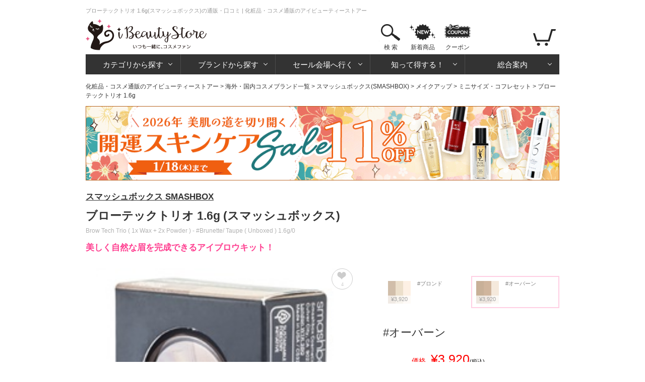

--- FILE ---
content_type: text/html; charset=utf-8
request_url: https://www.ibeautystore.com/products/59009
body_size: 12890
content:
<!DOCTYPE html>
<html>
<head>
  <meta http-equiv="Content-Type" content="text/html; charset=utf-8" />
  <meta http-equiv="Content-Style-Type" content="text/css" />
  <meta http-equiv="Content-Script-Type" content="text/javascript" />
  <meta name="Description" content="ふたつのシェードとひとつのブローワックスが入った便利なアイテムです。" />
  <meta name="generator" content="OZ International Inc." />
  <meta name="author" content="アイビューティーストアー - https://www.ibeautystore.com" />
  <meta name="copyright" content="株式会社オズ・インターナショナル" />
  <meta name="language" content="Japanese" />
  <link rel="shortcut icon" href="/Content/Images/favicon.ico" type="image/x-icon" />
<link rel="apple-touch-icon" href="/Content/Images/apple-touch-icon.png" sizes="180x180" />
<link rel="icon" type="image/png" href="/Content/Images/androind-touch-icon.png" sizes="192x192" />

  
<meta content="https://assets.ibeautystore.com/images/50000/90/59009/103530_200.jpg" name="thumbnail" /><meta content="index,follow,max-image-preview:standard" name="robots" /><link href="https://www.ibeautystore.com/products/59009" rel="canonical" />
  <title>ブローテックトリオ 1.6g(スマッシュボックス)の通販・口コミ | 化粧品・コスメ通販のアイビューティーストアー</title>
  
<link href="//assets.ibeautystore.com/Content/StyleSheets/site.css?v=20251125103231" media="all" rel="Stylesheet" type="text/css" />  <link rel="manifest" href="/manifest.json" />
  <script>
    if ('serviceWorker' in navigator) {
      navigator.serviceWorker.register('/service-worker.js').then(function () { console.log('Service Worker Registered'); });
    }
  </script>
  
  
  <link href="//assets.ibeautystore.com/Content/StyleSheets/product.css?v=20251017163220" media="all" rel="Stylesheet" type="text/css" />
  
  <!-- Google Tag Manager Datalayer -->
  <script>
    window.dataLayer = window.dataLayer || [];
    dataLayer.push({
    'pageBrand': 'スマッシュボックス',
    'pageCategory': 'メイクアップ / ミニサイズ・コフレセット',
    'pageType': 'products_page'
  });
  </script>
  <!-- End Google Tag Manager Datalayer -->



  
  <!-- Google Tag Manager Datalayer -->
  <script type="text/javascript">
    window.dataLayer = window.dataLayer || [];
    dataLayer.push({
      'ecomm_pagetype': 'product',
      'ecomm_prodid': 'IB103530',   //SKU
      'ecomm_totalvalue': 3920,   //価格
      'ecomm_category': 'ミニサイズ・コフレセット',   //商品のカテゴリ
      'isSaleItem': false
    });
  </script>
  <!-- End Google Tag Manager Datalayer -->





  
  <!-- Google Tag Manager Head -->
  <script>
(function (w, d, s, l, i) {
    w[l] = w[l] || []; w[l].push({
      'gtm.start':
      new Date().getTime(), event: 'gtm.js'
    }); var f = d.getElementsByTagName(s)[0],
      j = d.createElement(s), dl = l != 'dataLayer' ? '&l=' + l : ''; j.async = true; j.src =
        'https://www.googletagmanager.com/gtm.js?id=' + i + dl; f.parentNode.insertBefore(j, f);
    })(window, document, 'script', 'dataLayer', 'GTM-WS2C5Q6');</script>
  <!-- End Google Tag Manager Head -->

</head>
<body>
  
  <!-- Google Tag Manager Body (noscript) -->
  <noscript>
    <iframe src="https://www.googletagmanager.com/ns.html?id=GTM-WS2C5Q6"
            height="0" width="0" style="display:none;visibility:hidden"></iframe>
  </noscript>
  <!-- End Google Tag Manager Body (noscript) -->

  

  

<div id="page">

  <div id="header">
  <p id="small-page-title">ブローテックトリオ 1.6g(スマッシュボックス)の通販・口コミ | 化粧品・コスメ通販のアイビューティーストアー </p>
  <a name="page-top" id="page-top"></a>
  <div id="header-top">
    <div class="over_h float-left">
      <div class="float-left margin-r20"><a href="/"><img alt="iBeautyStoreアイビューティーストアー" height="70" src="//assets.ibeautystore.com/content/images/header/logo.png" width="240" /></a></div>
    </div>
    <div class="float-right">
      <ul class="content-btn">
        <li class="search">  <a href="javascript:void(0)" data-children="#menu-search">検 索</a>
  <div class="area-search" id="menu-search">
    <div class="area-search-white">
      <div class="flex margin-b10">
        <div id="area-search-header">
<form action="/search" class="flex" id="search-form" method="get">            <input name="keyword" id="keyword" type="text" value="" placeholder="ブランド名やカテゴリなどを入力してください" />
<button class="search-btn" type="submit"></button></form>        </div>
        <div class="product-count">
          <div>アイテム数：<span class="ibeauty-pink">98,475点</span></div>
          <div>口コミ件数：<a class="no-underline" href="/reviews"><span class="ibeauty-pink">401,306件</span></a></div>
          <div>更新日：2026/01/14 (水)</div>
        </div>
      </div>
      <div id="trend-keywords" class="flex align-left">
        <p class="title">人気検索キーワード</p>
        <ul class="trend-keywords">
            <li><a href="https://www.ibeautystore.com/brands/1895.zo-skin-health?utm_source=toppage&amp;utm_medium=keyword&amp;utm_campaign=keywordzeoskin">ゼオスキン</a></li>
            <li><a href="https://www.ibeautystore.com/categories/1.skin-care/621?utm_source=toppage&amp;utm_medium=keyword&amp;utm_campaign=keywordexosomes">エクソソーム</a></li>
            <li><a href="https://www.ibeautystore.com/categories/1.skin-care/620?utm_source=toppage&amp;utm_medium=keyword&amp;utm_campaign=keywordpdrm">サーモン注射成分</a></li>
            <li><a href="https://www.ibeautystore.com/brands/7.guerlain?utm_source=toppage&amp;utm_medium=keyword&amp;utm_campaign=keywordguerlain">ゲラン</a></li>
            <li><a href="https://www.ibeautystore.com/brands/752.serge-lutens?utm_source=toppage&amp;utm_medium=keyword&amp;utm_campaign=keywordserge-lutens">セルジュルタンス</a></li>
            <li><a href="https://www.ibeautystore.com/featured/1097?utm_source=toppage&amp;utm_medium=keyword&amp;utm_campaign=keywordhukubukuro">福袋</a></li>
            <li><a href="https://www.ibeautystore.com/top-sellers?utm_source=toppage&amp;utm_medium=keyword&amp;utm_campaign=keywordranking">ランキング</a></li>
            <li><a href="https://www.ibeautystore.com/featured/1084?utm_source=toppage&amp;utm_medium=keyword&amp;utm_campaign=keywordcoffret">限定コフレ</a></li>
        </ul>
      </div>
    </div>
  </div>
</li>
        <li class="new-products"><a href="/new-products">新着商品</a></li>
        <li class="coupon"><a href="/coupon">クーポン</a></li>
      </ul>

      <ul class="nav-btn">
        <li class="login hidden"><a href="/user/login"></a></li>
        <li class="my-page hidden">
          <a href="/my-page"></a>
          <div class="area-my-page">
            <ul>
              <li><a href="/coupon">マイクーポン</a></li>
              <li><a href="/my-page/favorites">お気に入り</a></li>
              <li><a href="/my-page/order-history">ご注文履歴/荷物の追跡</a></li>
              <li><a href="/watched-product">さっき見た商品</a></li>
              <li><a href="/user/logout">ログアウト</a></li>
            </ul>
          </div>
        </li>
        <li class="view-cart">
          <a href="/cart"><span class="cart-count cart-item-count"></span></a>
          <div class="area-view-cart">
            <div class="cart-item-message hidden">
              <p>カートに商品が<span class="cart-item-count"></span>点あります</p>
              <div><a class="btn-view-cart" href="/cart">カートを見る</a></div>
            </div>
            <p class="no-cart-item-message">カートに商品がありません</p>
          </div>
        </li>
      </ul>
    </div>
  </div>

<!-- #global-menu start -->
<div class="global-menu">
  <ul>
    <li class="category">
      <a href="#" data-children="#menu-category">カテゴリから探す</a>
      <div class="area-nav" id="menu-category">
        <ul class="sub-nav">

              <li class="skin-care"><a href="/categories/1.skin-care"><span>スキンケア・基礎化粧品</span></a></li>
              <li class="make-up"><a href="/categories/2.makeup"><span>メイクアップ</span></a></li>
              <li class="fragrances"><a href="/categories/3.fragrances"><span>香水・フレグランス</span></a></li>
              <li class="organics"><a href="/categories/4.organics"><span>オーガニックコスメ・無添加化粧品</span></a></li>
              <li class="doctors-cosmetics"><a href="/categories/9.doctors-cosmetics"><span>ドクターズコスメ</span></a></li>
              <li class="hair-care"><a href="/categories/16.hair-care"><span>ヘアケア</span></a></li>
              <li class="body-care"><a href="/categories/17.body-care"><span>ボディケア</span></a></li>
              <li class="mens"><a href="/categories/8.mens"><span>メンズコスメ・男性用化粧品</span></a></li>
              <li class="contact-lens"><a href="/categories/15.contact"><span>コンタクト</span></a></li>
              <li class="supplements"><a href="/categories/7.supplements"><span>健康食品・サプリメント</span></a></li>
              <li class="lifestyle"><a href="/categories/10.life-style"><span>雑貨・日用品</span></a></li>
              <li class="otc"><a href="/categories/14.otc"><span>一般市販薬</span></a></li>
        </ul>
      </div>
    </li>
    <li class="brands">
      <a href="/" data-children="#menu-brands">ブランドから探す</a>
      <div class="area-nav" id="menu-brands">  <ul id="menu-brands1"><li><a data-initial="ア" href="javascript:void(0)">ア</a></li><li><a data-initial="カ" href="javascript:void(0)">カ</a></li><li><a data-initial="サ" href="javascript:void(0)">サ</a></li><li><a data-initial="タ" href="javascript:void(0)">タ</a></li><li><a data-initial="ナ" href="javascript:void(0)">ナ</a></li><li><a data-initial="ハ" href="javascript:void(0)">ハ</a></li><li><a data-initial="マ" href="javascript:void(0)">マ</a></li><li><a data-initial="ヤ" href="javascript:void(0)">ヤ</a></li><li><a data-initial="ラ" href="javascript:void(0)">ラ</a></li><li><a data-initial="ワ" href="javascript:void(0)">ワ</a></li><li><a data-initial="A" href="javascript:void(0)">A</a></li></ul>
<ul class="menu-brands2 hidden" id="brand_initial_ア"><li><a href="javascript:void(0)">ア</a></li><li><a href="javascript:void(0)">イ</a></li><li><a href="javascript:void(0)">ウ</a></li><li><a href="javascript:void(0)">エ</a></li><li><a href="javascript:void(0)">オ</a></li></ul><ul class="menu-brands2 hidden" id="brand_initial_カ"><li><a href="javascript:void(0)">カ</a></li><li><a href="javascript:void(0)">キ</a></li><li><a href="javascript:void(0)">ク</a></li><li><a href="javascript:void(0)">ケ</a></li><li><a href="javascript:void(0)">コ</a></li></ul><ul class="menu-brands2 hidden" id="brand_initial_サ"><li><a href="javascript:void(0)">サ</a></li><li><a href="javascript:void(0)">シ</a></li><li><a href="javascript:void(0)">ス</a></li><li><a href="javascript:void(0)">セ</a></li><li><a href="javascript:void(0)">ソ</a></li></ul><ul class="menu-brands2 hidden" id="brand_initial_タ"><li><a href="javascript:void(0)">タ</a></li><li><a href="javascript:void(0)">チ</a></li><li><a href="javascript:void(0)">ツ</a></li><li><a href="javascript:void(0)">テ</a></li><li><a href="javascript:void(0)">ト</a></li></ul><ul class="menu-brands2 hidden" id="brand_initial_ナ"><li><a href="javascript:void(0)">ナ</a></li><li><a href="javascript:void(0)">ニ</a></li><li><a href="javascript:void(0)">ヌ</a></li><li><a href="javascript:void(0)">ネ</a></li><li><a href="javascript:void(0)">ノ</a></li></ul><ul class="menu-brands2 hidden" id="brand_initial_ハ"><li><a href="javascript:void(0)">ハ</a></li><li><a href="javascript:void(0)">ヒ</a></li><li><a href="javascript:void(0)">フ</a></li><li><a href="javascript:void(0)">ヘ</a></li><li><a href="javascript:void(0)">ホ</a></li></ul><ul class="menu-brands2 hidden" id="brand_initial_マ"><li><a href="javascript:void(0)">マ</a></li><li><a href="javascript:void(0)">ミ</a></li><li><a href="javascript:void(0)">ム</a></li><li><a href="javascript:void(0)">メ</a></li><li><a href="javascript:void(0)">モ</a></li></ul><ul class="menu-brands2 hidden" id="brand_initial_ヤ"><li><a href="javascript:void(0)">ヤ</a></li><li><a href="javascript:void(0)">ユ</a></li><li><a href="javascript:void(0)">ヨ</a></li></ul><ul class="menu-brands2 hidden" id="brand_initial_ラ"><li><a href="javascript:void(0)">ラ</a></li><li><a href="javascript:void(0)">リ</a></li><li><a href="javascript:void(0)">ル</a></li><li><a href="javascript:void(0)">レ</a></li><li><a href="javascript:void(0)">ロ</a></li></ul><ul class="menu-brands2 hidden" id="brand_initial_ワ"><li><a href="javascript:void(0)">ワ</a></li></ul><ul class="menu-brands2 hidden" id="brand_initial_A"><li><a href="javascript:void(0)">A</a></li><li><a href="javascript:void(0)">B</a></li><li><a href="javascript:void(0)">C</a></li><li><a href="javascript:void(0)">D</a></li><li><a href="javascript:void(0)">E</a></li><li><a href="javascript:void(0)">F</a></li><li><a href="javascript:void(0)">G</a></li><li><a href="javascript:void(0)">H</a></li><li><a href="javascript:void(0)">I</a></li><li><a href="javascript:void(0)">J</a></li><li><a href="javascript:void(0)">K</a></li><li><a href="javascript:void(0)">L</a></li><li><a href="javascript:void(0)">M</a></li><li><a href="javascript:void(0)">N</a></li><li><a href="javascript:void(0)">O</a></li><li><a href="javascript:void(0)">P</a></li><li><a href="javascript:void(0)">Q</a></li><li><a href="javascript:void(0)">R</a></li><li><a href="javascript:void(0)">S</a></li><li><a href="javascript:void(0)">T</a></li><li><a href="javascript:void(0)">U</a></li><li><a href="javascript:void(0)">V</a></li><li><a href="javascript:void(0)">W</a></li><li><a href="javascript:void(0)">X</a></li><li><a href="javascript:void(0)">Z</a></li></ul>  <div class="brand-name-list"></div>
<input id="has_head_review_only" name="has_head_review_only" type="hidden" value="False" /></div>
    </li>
    <li class="sale">
      <a href="/" data-children="#menu-sale">セール会場へ行く</a>
      <div class="area-nav" id="menu-sale">  <ul class="sub-nav">
    <li class="push"><a href="https://www.ibeautystore.com/featured/1067"><img alt="開運スキンケアセール11％OFF" loading="lazy" src="https://assets.ibeautystore.com/content/images/banner/1080/2026/sale/0113sale.gif" /></a></li>
    <li class="weekly-sale"><a href="/timesale"><span>今週のお買い得商品</span></a></li>
    <li class="price-cut"><a href="/this-week-price-down"><span>直近の値下げ品</span></a></li>
    <li class="outlet"><a href="/outlet"><span>アウトレット</span></a></li>
  </ul>
</div>
    </li>
    <li class="beauty-info">
      <a href="/" data-children="#menu-beauty-info">知って得する！</a>
      <div class="area-nav" id="menu-beauty-info">
        <ul class="sub-nav">
          <li class="lulu"><a href="https://fun.ibeautystore.com" target="_blank"><span>美容コラム・LULU</span></a></li>
          <li class="cosme-faq"><a href="/beauty-lessons"><span>コスメの疑問を解決！</span></a></li>
          <li class="special"><a href="/featured"><span>イベント特集一覧</span></a></li>
          <li class="trials"><a href="/trials"><span>モニターキャンペーン</span></a></li>
        </ul>
      </div>
    </li>
    <li class="guide">
      <a href="/" data-children="#menu-guide">総合案内</a>
      <div class="area-nav" id="menu-guide">
        <ul class="sub-nav">
          <li class="about"><a href="/about"><span>はじめての方へ</span></a></li>
          <li class="how-to-order"><a href="/help/how-to-order"><span>買い物の流れ</span></a></li>
          <li class="how-to-pay"><a href="/help/how-to-pay"><span>お支払い方法</span></a></li>
          <li class="shipping"><a href="/help/shipping-and-returns"><span>送料・配送</span></a></li>
          <li class="faq"><a href="/help/faq"><span>よくある質問</span></a></li>
          <li class="enquiry"><a href="/enquiry"><span>お問い合わせ</span></a></li>
          <li class="help"><a href="/help"><span>総合案内</span></a></li>
        </ul>
      </div>
    </li>
  </ul>
</div>
<!-- #global-menu end -->

</div>
  <div id="main-body-container">
      <div id="breadcrumb"><a href="https://www.ibeautystore.com">化粧品・コスメ通販のアイビューティーストアー</a> &gt; <a href="https://www.ibeautystore.com/brands">海外・国内コスメブランド一覧</a> &gt; <a href="https://www.ibeautystore.com/brands/985.smashbox">スマッシュボックス(SMASHBOX)</a> &gt; <a href="https://www.ibeautystore.com/brands/985.smashbox/categories/2.makeup">メイクアップ</a> &gt; <a href="https://www.ibeautystore.com/brands/985.smashbox/categories/2.makeup/304">ミニサイズ・コフレセット</a> &gt; ブローテックトリオ 1.6g</div>
  <script type="application/ld+json">
    {
    "@context": "https://schema.org",
    "@type": "BreadcrumbList",
    "itemListElement": [{"@type": "ListItem","position":1,"item": {"@id": "https://www.ibeautystore.com","name": "化粧品・コスメ通販のアイビューティーストアー"}},{"@type": "ListItem","position":2,"item": {"@id": "https://www.ibeautystore.com/brands","name": "海外・国内コスメブランド一覧"}},{"@type": "ListItem","position":3,"item": {"@id": "https://www.ibeautystore.com/brands/985.smashbox","name": "スマッシュボックス(SMASHBOX)"}},{"@type": "ListItem","position":4,"item": {"@id": "https://www.ibeautystore.com/brands/985.smashbox/categories/2.makeup","name": "メイクアップ"}},{"@type": "ListItem","position":5,"item": {"@id": "https://www.ibeautystore.com/brands/985.smashbox/categories/2.makeup/304","name": "ミニサイズ・コフレセット"}},{"@type": "ListItem","position":6,"item": {"name": "ブローテックトリオ 1.6g"}}]
    }
  </script>

    
    

    <div class="margin-b20" style="min-height:53px;height:auto;">
      <a href="https://www.ibeautystore.com/featured/1067?click=968e890ff9622c070471" ><img src="https://assets.ibeautystore.com/content/images/banner/1080/2026/sale/0113sale-page.gif" style="width:100%;height:auto;" width="1080" height="170" /></a>
    </div>


<div id="block-item">
  <div id="product-name">
      <p class="brandlink"><a href="/brands/985.smashbox">スマッシュボックス SMASHBOX</a></p>
          <h1 class="japanese-title">ブローテックトリオ 1.6g (スマッシュボックス)</h1>
          <p class="english-title">Brow Tech Trio ( 1x Wax + 2x Powder ) - #Brunette/ Taupe ( Unboxed ) 1.6g/0</p>
    <p class="headline">美しく自然な眉を完成できるアイブロウキット！</p>
  </div>
  <div id="details-related-units" class="unit-text">
<div class="flex">
  <div class="main-item">
    <div class="main-visual">  <div class="product"><div class="carousel-image"><div class="item"><a class="slide-images no-zoom" href="//assets.ibeautystore.com/images/50000/90/59009/103530_200.jpg"><img alt="ブローテックトリオ 1.6g" data-image-thumbnail="//assets.ibeautystore.com/images/50000/90/59009/103530_200.jpg" height="490" src="//assets.ibeautystore.com/images/50000/90/59009/103530_200.jpg" width="490" /></a></div></div></div>
<div class="btn-favorite-off "><a class="favorite-add-remove" href="/products/59009/add-remove-favorite?action_from=Product&amp;product_unit_id=103530" rel="nofollow"><span class="icon"></span><span class="count">4</span></a></div></div>
        <div class="category-orders">
      <a href="/categories/2.makeup/304/top-sellers">
        <div>
          <span class="category-large">メイクアップ</span>
          <span class="category-small">ミニサイズ・コフレセット</span>
        </div>
      </a>
    </div>

  </div>
  <!--.main-item-->
  <div class="right-item">
      <ul class="thumb"></ul>
  <div class="margin-b30" id="no-stock1">
    <ul class="thumb  no-stock"><li class="" onclick="$(this).find(&#39;a&#39;).trigger(&#39;click&#39;)"><div class="thumb-box"><a data-product-unit-id="103306" data-product-unit-image="//assets.ibeautystore.com/images/50000/90/59009/103306_200.jpg" data-product-unit-name="#ブロンド" data-product-unit-price="¥3,920" href="/products/59009?product_unit_id=103306" rel="nofollow"><div class="bg-price"><div class="price">¥3,920</div></div><div class="color-box3"><span style="background-color:#B39473"></span><span style="background-color:#E1CAAA"></span><span style="background-color:#FCE7D3"></span></div></a></div><p>#ブロンド</p></li><li class="current" onclick="$(this).find(&#39;a&#39;).trigger(&#39;click&#39;)"><div class="thumb-box"><a data-product-unit-id="103530" data-product-unit-image="//assets.ibeautystore.com/images/50000/90/59009/103530_200.jpg" data-product-unit-name="#オーバーン" data-product-unit-price="¥3,920" href="/products/59009" rel="nofollow"><div class="bg-price"><div class="price">¥3,920</div></div><div class="color-box3"><span style="background-color:#A47C55"></span><span style="background-color:#B2845D"></span><span style="background-color:#EFDBC6"></span></div></a></div><p>#オーバーン</p></li></ul>
  </div>
      <div class="info-item">
        <div class="margin-b20">
</div>

    <p class="variation-name">#オーバーン</p>
    <div class="margin-b20">
              <div class="tsujyo-price">
          <div class="text red">価格</div>
          <div class="price red font25">&#165;3,920<span class="font11 black">(税込)</span></div>
        </div>
    </div>
      <div class="delivery">
    <h2 class="ProductTitle">お届け予定日</h2>
    
    入荷後 3～7日<span class="font11">（香港１発送）</span>
  </div>
  <span class="stock">売り切れ</span>

      <div class="margin-b20">
    <a href="/products/59009/apply-back-order?product_unit_id=103530" class="btn-mail1" rel="nofollow">
      <span class="inline-block margin-r05">再入荷案内をもらう</span>
      <span class="font11">(現在1人登録)</span>
    </a>
  </div>

      <p class="unit-id">商品ID：103530</p>

  </div>

    <ul class="sns">
      <li class="x"><a href="https://x.com/intent/tweet?text=%e3%83%96%e3%83%ad%e3%83%bc%e3%83%86%e3%83%83%e3%82%af%e3%83%88%e3%83%aa%e3%82%aa+1.6g&url=https://www.ibeautystore.com/products/59009&hashtags=%E3%82%B9%E3%83%9E%E3%83%83%E3%82%B7%E3%83%A5%E3%83%9C%E3%83%83%E3%82%AF%E3%82%B9&hashtags=%E3%82%A2%E3%82%A4%E3%83%93%E3%83%A5%E3%83%BC%E3%83%86%E3%82%A3%E3%83%BC%E3%82%B9%E3%83%88%E3%82%A2%E3%83%BC&original_referer=https://www.ibeautystore.com/products/59009" rel="nofollow" onClick="window.open(encodeURI(decodeURI(this.href)),'twwindow','width=550, height=450, personalbar=0, toolbar=0, scrollbars=1'); return false;"></a></li>
      <li class="facebook"><a href="http://www.facebook.com/share.php?u=https%3a%2f%2fwww.ibeautystore.com%2fproducts%2f59009" rel="nofollow" target="_blank"></a></li>
    </ul>
  </div>
  <!--.right-item-->
</div>

  <script type="text/javascript">
  window.dataLayer = window.dataLayer || [];
  dataLayer.push({ ecommerce: null });  // Clear the previous ecommerce object.
  dataLayer.push({"event":"view_item","ecommerce":{"currency":"JPY","value":3920,"items":[{"item_id":"103530","item_name":"ブローテックトリオ 1.6g#オーバーン","price":3920,"quantity":1,"item_category":"メイクアップ","item_category2":"ミニサイズ・コフレセット","item_brand":"スマッシュボックス"}]}});
  </script>




</div>
  <!--.flex-->
</div>

  <div class="margin-b55">
    <h2 class="ProductTitle">商品説明</h2>
    <p class="text13">ふたつのシェードとひとつのブローワックスが入った便利なアイテムです。</p>
  </div>

    <!--ブランド説明文追加-->
    <div class="ProductBrandDescription">
      <p class="ProductBrandDescriptionTitle">スマッシュボックス<span class="ProductBrandDescriptionTitleEnglish"></span></p>
      <p class="ProductBrandDescriptionText">メイクアップの神様、マックスファクターのひ孫ディーン＆デービス・ファクターが立ち上げたブランド、スマッシュボックス。
ハリウッド女優や、スーパーモデルたちを撮影してきた「スマッシュボックス・フォト・スタジオ」から生まれました。妥協ないフォトスタジオで生まれたコスメは、写真映えする美肌が作れる！と、下地やファンデーションで人気に火がつき、今ではマドンナやアンジェリーナ・ジョリーなどの一流セレブも愛用する、アメリカで人気のブランドです。</p>
    </div>


  <div class="margin-b55">
      <h2 class="ProductTitle">口コミ</h2>
      <p>口コミの投稿がありません</p>
      <div class="align-right">
        <div><a class="btn-review-write" href="/reviews/write/59009" rel="nofollow">口コミをする</a></div>
      </div>
  </div>





  <div class="margin-b55">
    <ul class="category-list-relation">
      <li>
        <a href="/brands/985.smashbox">スマッシュボックスの商品をみる</a>
      </li>
      <li>
        <a href="/brands/985.smashbox/categories/2.makeup/304">スマッシュボックスミニサイズ・コフレセットの商品をみる</a>
      </li>
      <li>
        <a href="/categories/2.makeup/304">ミニサイズ・コフレセットの商品をみる</a>
      </li>
    </ul>
  </div>

  <div class="margin-b55">
    <div id="out-recommend"></div>
  </div>
  <div class="margin-b55">
    <div id="out-recommend2"></div>
  </div>



<div id="watched-product-result"></div>
  <div class="margin-b55">
    <ul class="tab">
      <li class="current"><a data-tab="#delivery-date">納期について</a></li>
      <li><a data-tab="#prescription">処方について</a></li>
      <li><a data-tab="#return-policy">返品について</a></li>
    </ul>
    <div class="content-inner" data-tab-name="delivery-date">
      複数商品をお買上の場合、到着までに2週間前後お時間をいただくことがございます。お届けまでの目安です。離島などの場合、表示よりも遅れる場合がございます。入荷遅れなどで遅延する場合は、別途お知らせいたします。年末年始など税関混雑時は、お届け予定日よりも遅延する場合がございます。
    </div>
    <!--#delivery-date end-->
    <div class="content-inner hidden" data-tab-name="prescription">
      海外ブランド商品は海外処方でございます。日本で販売されているものと処方が異なる場合があります。
    </div>
    <div class="content-inner hidden" data-tab-name="return-policy">
      <ol>
        <li>お申し込み後のキャンセル・返品・交換はご遠慮下さい。</li>
        <li>
          商品がお申し込みの品と違っていた場合、破損品や不良品が 届いた場合は 7日間以内に iBeautyStoreまでご連絡下さい。送料当社負担のうえに、交換させていただきます。（未使用品に限ります）<br />
          <span class="red">※海外発送商品は、個人輸入代行対象の商品でございます。個人輸入代行の商品につきましては、お客様都合のキャンセル、返品・交換は承ることができませんので、ご了承の上ご注文下さい。</span>
        </li>
      </ol>
    </div>
    <!--#return-policy end-->
  </div>




  </div>
  <div class="clear"></div>
</div>
<footer>
    <div class="footer-content flex">
        <div class="footer-inner">
            <p class="font17 bold margin-b15">商品を探す</p>
            <ul>
                <li><a href="/categories/1.skin-care">スキンケア</a></li>
                <li><a href="/categories/2.makeup">メイクアップ</a></li>
                <li><a href="/categories/3.fragrances">香水・フレグランス</a></li>
                <li><a href="/categories/4.organics">オーガニックコスメ・無添加化粧品</a></li>
                <li><a href="/categories/9.doctors-cosmetics">ドクターズコスメ</a></li>
                <li><a href="/categories/16.hair-care">ヘアケア</a></li>
                <li><a href="/categories/17.body-care">ボディケア</a></li>
                <li><a href="/categories/8.mens">メンズコスメ・男性用化粧品</a></li>
                <li><a href="/categories/15.contact">コンタクトレンズ</a></li>
                <li><a href="/categories/7.supplements">健康食品・サプリメント</a></li>
                <li><a href="/categories/10.life-style">雑貨・日用品</a></li>
                <li><a href="/categories/14.otc">一般市販薬</a></li>
            </ul>
        </div>

        <div class="footer-inner">
            <ul class="margin-t30">
                <li><a href="/brands">ブランド一覧</a></li>
                <li><a href="/reviews">口コミ一覧</a></li>

                <li><a href="/timesale">今週のお買い得商品</a></li>
                <li><a href="/this-week-price-down">直近の値下げ品</a></li>
                <li><a href="/outlet">アウトレット</a></li>
                <li><a href="/new-products">新着商品</a></li>
                <li><a href="/restocked">再入荷商品</a></li>
            </ul>
        </div>

        <div class="footer-inner">
            <p class="font17 bold margin-b15">総合案内</p>
            <ul class="margin-b45">
                <li><a href="/about">はじめての方へ</a></li>
                <li><a href="/help/how-to-order">買い物の流れ</a></li>
                <li><a href="/help/how-to-pay">お支払い方法</a></li>
                <li><a href="/help/shipping-and-returns">送料・配送</a></li>
                <li><a href="/help/faq">よくある質問</a></li>
                <li><a href="/help">すべて見る</a></li>
            </ul>
            <p class="font17 bold margin-b15">知って得する</p>
            <ul>
                <li><a href="https://fun.ibeautystore.com">美容コラム・LULU</a></li>
                <li><a href="/beauty-lessons">コスメの疑問を解決！</a></li>
                <li><a href="/featured">イベント特集一覧</a></li>
                <li><a href="/trials">モニターキャンペーン</a></li>
            </ul>
        </div>

        <div class="footer-inner">
            <p class="font17 bold margin-b15">お得情報</p>
            <ul class="margin-b45">
                <li><a href="/help/members">アイビューティーメンバーズ制度とポイントについて</a></li>
            </ul>
            <p class="font17 bold margin-b15">その他</p>
            <ul class="margin-b45">
                <li><a href="/news">新着情報</a></li>
                <li><a href="/mail-magazine">メールマガジン登録</a></li>
                <li><a href="/enquiry">お問い合わせ</a></li>
            </ul>
            <p class="font17 bold margin-b15">オフィシャルSNS</p>
            <ul class="footer-sns">
                <li><a href="https://www.instagram.com/i.beauty.store/" target="_blank"><span>Instagram</span></a></li>
                <li><a href="https://x.com/iBeautyStore" target="_blank"><span>X</span></a></li>
                <li><a href="https://www.facebook.com/ibeauty.official" target="_blank"><span>Facebook</span></a></li>
                <li><a href="https://www.ibeautystore.com/event/line" target="_blank"><span>LINE</span></a></li>
            </ul>
        </div>

        <div class="footer-inner relative">
            <div class="margin-b45">
        <a href="/"><img alt="アイビューティーストアー" height="58" loading="lazy" src="//assets.ibeautystore.com/content/images/header/logo.png" width="198" /></a>
        <p>〒103-0013</p>
        <p>東京都中央区日本橋人形町3-8-1TT-2ビル11F</p>
        <p>電話番号：0570-01-8314</p>
        <p>営業時間：月～金 9:30 ～ 17:00</p>
            </div>
      <p class="font17 bold margin-b15">
        サイト運営・企画<br>
        株式会社オズ・インターナショナル
      </p>
            <ul class="shop">
                <li>
                    <a href="https://www.masonpearson.jp/" target="_blank">
                        <p class="shop-copy">創業150年、英国伝統の最高級猪毛ハンドメイドヘアブラシ</p>
                        <p class="shop-name">メイソンピアソン</p>
                    </a>
                </li>
            </ul>
        </div>
    </div>

    <p class="center font13 margin-b20">
        アイビューティーストアーは株式会社オズ・インターナショナルが運営する有名ブランド化粧品・コスメ・美容商品の通販サイトです。<br>
        日本にいながら海外のデューティーフリーショップでお買い物をするような価格でご提供しています。国内未発売の化粧品も取り揃えています。
    </p>

    <div class="footer-nav">
        <ul>
            <li><a href="/help/commerce-act">特定商取引法に基づく表示</a></li>
            <li><a href="/privacy">プライバシーポリシー</a></li>
            <li><a href="/help/otc-shop">医薬品店舗販売業</a></li>
            <li><a href="/terms">ご利用規約</a></li>
            <li><a href="/help/warehouse">倉庫の管理体制</a></li>
        </ul>
    </div>

    <p class="copyright">
        当サイトの著作権は株式会社オズ・インターナショナルに属し、許可無く営業目的の複製等を禁止します。<br />
        © <a href="https://www.ozinter.com/about" target="_blank">OZ International Inc.</a>
    </p>
</footer>

<div class="page-top" id="go-to-top"><a href="#page"><span>▲ページのトップへ</span></a></div>

  <script src="//assets.ibeautystore.com/Content/JavaScripts/jquery-3.7.1.min.js?v=20240726110102" type="text/javascript"></script>
  <script src="//assets.ibeautystore.com/Content/JavaScripts/common.js?v=20240726110101" type="text/javascript"></script>
  <script src="//assets.ibeautystore.com/Content/JavaScripts/site.js?v=20240726110113" type="text/javascript"></script>
  <script src="//assets.ibeautystore.com/Content/JavaScripts/poplink.js?v=20251001141000" type="text/javascript"></script>
  
  <script src="//assets.ibeautystore.com/Content/JavaScripts/header.js?v=20190618110053" type="text/javascript"></script>
  
  <link href="//assets.ibeautystore.com/Content/StyleSheets/review.css?v=20190618105415" media="all" rel="Stylesheet" type="text/css" />

  
  <script src="//assets.ibeautystore.com/Content/JavaScripts/jquery-ui.js?v=20240726110105" type="text/javascript"></script>
  <link href="//assets.ibeautystore.com/Content/StyleSheets/jquery-ui.min.css?v=20190618110003" media="all" rel="Stylesheet" type="text/css" />
  <link href="//assets.ibeautystore.com/Content/StyleSheets/jquery-ui.custom.css?v=20190618104900" media="all" rel="Stylesheet" type="text/css" />
  <script src="//assets.ibeautystore.com/Content/JavaScripts/owl.carousel.min.js?v=20240726110110" type="text/javascript"></script>
  <link href="//assets.ibeautystore.com/Content/StyleSheets/owl.carousel.css?v=20190618110040" media="all" rel="Stylesheet" type="text/css" />
  <link href="//assets.ibeautystore.com/Content/StyleSheets/owl.theme.css?v=20190618104502" media="all" rel="Stylesheet" type="text/css" />
  <script src="//assets.ibeautystore.com/Content/JavaScripts/jquery.colorbox.js?v=20240726110106" type="text/javascript"></script>
  <link href="//assets.ibeautystore.com/Content/StyleSheets/jquery.colorbox.css?v=20190618104926" media="all" rel="Stylesheet" type="text/css" />

  <script src="//assets.ibeautystore.com/Content/JavaScripts/product.js?v=20240726110111" type="text/javascript"></script>
  <script src="https://apis.google.com/js/platform.js" async defer>{ lang: 'ja' }</script>
  <script type="text/javascript">
$.ajax({  type: 'GET',  cache: false,  url: '/product/59009/watched',    data: $(this).serialize(),    }).done(function(result) { }).fail(function(result) {    });
$.ajax({  type: 'GET',  cache: false,  url: '/watched-product/side-by-side?product_id=59009',    data: $(this).serialize(),    }).done(function(result) {$('#watched-product-result').html(result) }).fail(function(result) {    });
  $(document).ready(function () {
    show_review_bar();
    if ($('.review-bar[data-loaded=true]').length === 0)
      $('.review-bar').css("width", "0px");
    $(".tab a").on('click', function () {
      $(".tab li").removeClass("current");
      $(".content-inner").addClass("hidden")
      $(this).parent().addClass("current")
      $(".content-inner[data-tab-name=" + $(this).attr("data-tab").replace("#", "") + "]").removeClass("hidden");
      return false;
    })

  })
  $(function () {
    $(window).on('scroll',function () {
      show_review_bar();
    });
  });
  function show_review_bar()
  {
    if ($('.review-bar').length !== $('.review-bar[data-loaded=true]').length) {
      $('.review-bar').each(function () {
        var imgPos = $(this).offset().top;
        var scroll = $(window).scrollTop();
        var windowHeight = $(window).height();
        if (scroll > imgPos - windowHeight + 50 && $(this).attr("data-loaded") === "false") {
          var data_width = $(this).attr("data-width");
          $(this).attr("data-loaded", true);
          $(this).css("width", data_width + "%");
        }
      });
    }

  }
  product_unit_event("");
  add_remove_favorite_event();
  function product_unit_event(id) {
    if (id === "")
      id = "block-item";

    if ($("#" + id + " .carousel-image").hasClass("owl-carousel")) {
      $("#" + id + " .carousel-image").owlCarousel({
        lazyLoad: true,
        stagePadding: 20,
        loop: true,
        margin: 30,
        autoplay: false,
        autoplaySpeed: 1000,
        autoplayTimeout: 1000,
        items: 1,
        nav: true,
        dots: true,
        navText: [,],
      })
      $(".owl-item").css("line-height", $(".owl-item").css("width"))
    }
    clorbox_action(id);
    if ($(".tab-purchase").length > 0) {
      $(".tab-purchase ul a").on('click',function () {
        $(".tab-purchase ul li").removeClass("current");
        $(this).parent().addClass("current");
        $(".tab-purchase").children("div").addClass("hidden");
        $(".tab-purchase ." + $(this).attr("data-tab")).removeClass("hidden");
        return false;
      })
    }
    if ($("#" + id + " .thumb").length > 0) {
      $("#" + id + " .thumb a").off("click")
      $("#" + id + " .thumb a").on('click',function () {
        change_product_unit(id, $(this).attr("data-product-unit-id"),true)
        return false;
      })
      var current_image_src;
      $("#" + id + " .thumb li").on('hover',function () {
        var a_tag = $(this).find("a").first();
        $("p.variation-name").html(a_tag.attr("data-product-unit-name"));
        if (a_tag.attr("data-product-unit-image").length === 0) return;
        if ($(".owl-item.active").length > 0) {
          current_image_src = $(".owl-item.active img").attr("src");
          $(".owl-item.active img").attr("src", a_tag.attr("data-product-unit-image"))
        } else {
          current_image_src = $(".slide-images img").attr("src");
          $(".carousel-image img").attr("src", a_tag.attr("data-product-unit-image"))
        }

      }, function () {
        $("p.variation-name").html($(".thumb .current a").attr("data-product-unit-name"));
        if ($(".owl-item.active").length > 0) {
          $(".owl-item.active img").attr("src", current_image_src)
        } else {
          $(".carousel-image img").attr("src", current_image_src)
        }
      });
    }
    if ($("#" + id + " select").length > 0) {
      $("#" + id + " select").off("change")
      $("#" + id + " select").on('change',function () {
        change_product_unit(id, $(this).val(),true)
        return false;
      })
    }
    if ($("#" + id + " .zoom").length > 0) {
      $("#" + id + " .zoom").on('click',function () {
        if ($("#" + id + " .owl-item.active a").length > 0)
          $("#" + id + " .owl-item.active a").trigger("click")
        else
          $("#" + id + " .carousel-image a").trigger("click")
      })
    }
  }

    if (new Date() > new Date('2026/01/14 17:10:43')) {
      change_product_unit("block-item", 103530, false)
    }

  function change_product_unit(id, product_unit_id, is_show_loading) {
    if (is_show_loading) {
      show_loading();
    }
    $.ajax({
      method: "GET",
      url: "/products/59009",
      cache: false,
      data: { product_unit_id: product_unit_id }
    })
      .done(function (result) {
        $("#details-related-units").html(result);
        product_unit_event(id);
        add_remove_favorite_event();
        if (is_show_loading) {
          hide_loading()
        }
      });
  }
  function clorbox_action(id) {
    $("#" + id + " .carousel-image a").off("click");
    $("#" + id + " .carousel-image a").on('click',function () {
      if ($("#" + id).find(".zoom").length === 0) return false;

      var html = "<div id='copy-carousel-images' class='hidden'>";
      var selector_name = " .owl-item:not(.cloned)";
      if ($("#" + id).find(".owl-item").length == 0) {
        selector_name = "";
      }
      $("#" + id + selector_name + " .slide-images").each(function () {
        html += $(this).parent().html().replace("slide-images", "copy-slide-images");
      })
      html += "</div>";
      $("body").append(html);

      $("#copy-carousel-images .copy-slide-images").colorbox({ rel: 'copy-slide-images', transition: "fade", innerHeight: "90%", opacity: 0.5, close: "×" });
      $("#copy-carousel-images .copy-slide-images img[src='" + $(this).children("img").attr("src") + "']").parent().trigger("click");

      $(document).off('cbox_complete');
      $(document).on('cbox_complete', function () {
        $("#cboxCurrent").css("display", "none");
        $("body").addClass("over_h")

      });
      $(document).off('cbox_closed');
      $(document).on('cbox_closed', function () {
        $("body").removeClass("over_h");
        $("#copy-carousel-images").remove();
      });
      return false;
    })
    }

    function registerRankingPopup() {
      $('.btn-unit-ranking').colorbox({
        maxWidth: "80%",
        transition: "fade",
        opacity: 0.5,
        close: "×",
        fastIframe: false,
        scrolling: false,
        href: '/products/59009/ranking',
        onOpen: function () {
          freezePage();
        },
        onClosed: function () {
          unfreezePage();
        },
      });
    }
    registerRankingPopup();

  </script>

<script type="text/javascript">
 document.addEventListener('DOMContentLoaded', function () {

function sb_items_click(p_id,p_spec,p_cookie,p_cref){
    $.get('/recommend/click?prod='+ p_id + '&spec='+ p_spec +'&cookie=' + p_cookie + '&cref=' + p_cref); 
}
$.ajax({
    type: 'GET',
    url: '/recommend/recommend',
    cache: false,
    traditional: true,
    data: { 
'spec':'pc311','prods':['59009'],'num':'5','cat':['b985'],'xcat':['c12'],'rec_title':'よく一緒に購入されているスマッシュボックスの商品',    },
}).done(function(data, textStatus, jqXHR){
    $('#out-recommend').append(data);
}).fail(function(data, textStatus, errorThrown){
}).always(function(data, textStatus, returnedObject){
});
});
</script><script type="text/javascript">
 document.addEventListener('DOMContentLoaded', function () {

function sb_items_click(p_id,p_spec,p_cookie,p_cref){
    $.get('/recommend/click?prod='+ p_id + '&spec='+ p_spec +'&cookie=' + p_cookie + '&cref=' + p_cref); 
}
$.ajax({
    type: 'GET',
    url: '/recommend/recommend',
    cache: false,
    traditional: true,
    data: { 
'spec':'pc311','prods':['59009'],'num':'5','cat':['c304'],'xcat':['b985','c12'],'rec_title':'よく見られているミニサイズ・コフレセット',    },
}).done(function(data, textStatus, jqXHR){
    $('#out-recommend2').append(data);
}).fail(function(data, textStatus, errorThrown){
}).always(function(data, textStatus, returnedObject){
});
});
</script>
  
<script type="application/ld+json">
{"@context":"http://schema.org","@type":"Product","image":["https://assets.ibeautystore.com/images/50000/90/59009/103530_200.jpg"],"productID":"IB59009","itemCondition":"http://schema.org/NewCondition","name":"ブローテックトリオ 1.6g","description":"ふたつのシェードとひとつのブローワックスが入った便利なアイテムです。","brand":{"@type":"Brand","name":"スマッシュボックス"},"offers":[{"@type":"Offer","url":"https://www.ibeautystore.com/products/59009?product_unit_id=103306","priceCurrency":"JPY","price":"3920","itemCondition":"https://schema.org/NewCondition","priceValidUntil":"2026/01/15","availability":"https://schema.org/BackOrder","shippingDetails":{"@type":"OfferShippingDetails","deliveryTime":{"@type":"ShippingDeliveryTime","transitTime":"3-7 days","description":"お届け予定日:3～7日"}}},{"@type":"Offer","url":"https://www.ibeautystore.com/products/59009","priceCurrency":"JPY","price":"3920","itemCondition":"https://schema.org/NewCondition","priceValidUntil":"2026/01/15","availability":"https://schema.org/BackOrder","shippingDetails":{"@type":"OfferShippingDetails","deliveryTime":{"@type":"ShippingDeliveryTime","transitTime":"3-7 days","description":"お届け予定日:3～7日"}}}]}
</script>

  
<script type="application/ld+json">
{"@context":"http://schema.org","@type":"DeliveryChargeSpecification","eligibleTransactionVolume":{"@type":"PriceSpecification","price":"3990","priceCurrency":"JPY"},"price":"0","priceCurrency":"JPY","description":"3,990円以上のご注文では送料無料"}
</script>




  
  

  <script type="text/javascript" src="//jp-tags.mediaforge.com/js/5979/?prodID=59009"></script>

  
  
  <script src="https://h.accesstrade.net/js/nct/lp.min.js"></script>

  
  

  <div id="deqwas-collection-k" style="display:none"></div>
  <div id="deqwas-k" style="display:none"></div>
  <script type="text/javascript">
  /*<![CDATA[*/
  var deqwas_k = { option: {} };
  deqwas_k.cid = 'ibeautycom';
  deqwas_k.item_id = '59009';
  
  
  (function () {
    var script = document.createElement('script');
    script.src = (location.protocol == 'https:' ? 'https:' : 'http:') + '//kdex005.deqwas.net/ibeautycom/scripts/item.js?noCache=' + (new Date()).getTime();
    script.type = 'text/javascript';
    script.defer = true;
    script.charset = 'UTF-8';
    document.getElementById('deqwas-k').appendChild(script);
  })();
/*]]>*/
  </script>


  
  
<!-- User Insight PCDF Code Start : ibeautystore.com -->
<script type="text/javascript">
<!--
    var _uic = _uic || {}; var _uih = _uih || {}; _uih['id'] = 50869;
    _uih['lg_id'] = '';
    _uih['fb_id'] = '';
    _uih['tw_id'] = '';
    _uih['uigr_1'] = ''; _uih['uigr_2'] = ''; _uih['uigr_3'] = ''; _uih['uigr_4'] = ''; _uih['uigr_5'] = '';
    _uih['uigr_6'] = ''; _uih['uigr_7'] = ''; _uih['uigr_8'] = ''; _uih['uigr_9'] = ''; _uih['uigr_10'] = '';

    /* DO NOT ALTER BELOW THIS LINE */
    /* WITH FIRST PARTY COOKIE */
    (function () {
        var bi = document.createElement('scri' + 'pt'); bi.type = 'text/javascript'; bi.async = true;
        bi.src = ('https:' == document.location.protocol ? 'https://bs' : 'http://c') + '.nakanohito.jp/b3/bi.js';
        var s = document.getElementsByTagName('scri' + 'pt')[0]; s.parentNode.insertBefore(bi, s);
    })();
    //-->
</script>
<!-- User Insight PCDF Code End : ibeautystore.com -->
  
<script type="application/ld+json">
{
  "@context": "https://schema.org",
  "@type": "Organization",
  "url": "https://www.ibeautystore.com",
  "logo": "https://assets.ibeautystore.com/content/images/header/logo.png",
  "name": "アイビューティーストアー",
  "contactPoint": [
  { "@type": "ContactPoint",
  "telephone": "+81-570-01-8314",
  "contactType": "customer service",
  "areaServed": "JP"
  }
  ],
  "potentialAction": {
  "@type": "SearchAction",
  "target": "https://www.ibeautystore.com/search?keyword={search_term_string}",
  "query-input": "required name=search_term_string"
  },
  "sameAs": [
  "https://www.facebook.com/ibeauty.official/",
  "https://www.instagram.com/i.beauty.store/",
  "https://x.com/ibeautystore"
  ],
  "hasMerchantReturnPolicy": {
  "@type": "MerchantReturnPolicy",
  "applicableCountry": "JP",
  "returnPolicyCategory": "https://schema.org/MerchantReturnFiniteReturnWindow",
  "returnPolicyCountry": "JP",
  "merchantReturnDays": 7,
  "itemCondition": ["https://schema.org/NewCondition", "https://schema.org/DamagedCondition"],
  "itemDefectReturnFees": "https://schema.org/FreeReturn",
  "itemDefectReturnLabelSource": "https://schema.org/ReturnLabelCustomerResponsibility",
  "refundType": "https://schema.org/ExchangeRefund",
  "returnMethod": "https://schema.org/ReturnByMail",
  "merchantReturnLink": "https://www.ibeautystore.com/help/shipping-and-returns"
  }
}
</script>
</body>
</html>


--- FILE ---
content_type: text/css
request_url: https://assets.ibeautystore.com/Content/StyleSheets/owl.theme.css?v=20190618104502
body_size: 33
content:
.owl-theme .owl-controls {
  margin-top: 10px;
  text-align: center;
  -webkit-tap-highlight-color: transparent
}

  .owl-theme .owl-controls .owl-nav [class*=owl-] {
    color: #fff;
    font-size: 14px;
    margin: 5px;
    background: #d6d6d6;
    display: inline-block;
    cursor: pointer;
    -webkit-border-radius: 3px;
    -moz-border-radius: 3px;
    border-radius: 3px
  }

    .owl-theme .owl-controls .owl-nav [class*=owl-]:hover {
      background: #b0b0b0;
      color: #fff;
      text-decoration: none
    }

  .owl-theme .owl-controls .owl-nav .disabled {
    opacity: .5;
    cursor: default
  }

.owl-theme .owl-dots .owl-dot {
  display: inline-block;
  zoom: 1;
  *display: inline
}

  .owl-theme .owl-dots .owl-dot span {
    width: 10px;
    height: 10px;
    margin: 5px 7px;
    background: #d6d6d6;
    display: block;
    -webkit-backface-visibility: visible;
    -webkit-transition: opacity 200ms ease;
    -moz-transition: opacity 200ms ease;
    -ms-transition: opacity 200ms ease;
    -o-transition: opacity 200ms ease;
    transition: opacity 200ms ease;
    -webkit-border-radius: 30px;
    -moz-border-radius: 30px;
    border-radius: 30px
  }

  .owl-theme .owl-dots .owl-dot.active span, .owl-theme .owl-dots .owl-dot:hover span {
    background: #999999;
  }


--- FILE ---
content_type: text/plain
request_url: https://www.google-analytics.com/j/collect?v=1&_v=j102&a=2077590551&t=pageview&_s=1&dl=https%3A%2F%2Fwww.ibeautystore.com%2Fproducts%2F59009&ul=en-us%40posix&dt=%E3%83%96%E3%83%AD%E3%83%BC%E3%83%86%E3%83%83%E3%82%AF%E3%83%88%E3%83%AA%E3%82%AA%201.6g(%E3%82%B9%E3%83%9E%E3%83%83%E3%82%B7%E3%83%A5%E3%83%9C%E3%83%83%E3%82%AF%E3%82%B9)%E3%81%AE%E9%80%9A%E8%B2%A9%E3%83%BB%E5%8F%A3%E3%82%B3%E3%83%9F%20%7C%20%E5%8C%96%E7%B2%A7%E5%93%81%E3%83%BB%E3%82%B3%E3%82%B9%E3%83%A1%E9%80%9A%E8%B2%A9%E3%81%AE%E3%82%A2%E3%82%A4%E3%83%93%E3%83%A5%E3%83%BC%E3%83%86%E3%82%A3%E3%83%BC%E3%82%B9%E3%83%88%E3%82%A2%E3%83%BC&sr=1280x720&vp=1280x720&_u=aGDACEAjBAAAAGAEK~&jid=1345445418&gjid=644016442&cid=959611341.1768378237&tid=UA-2012946-5&_gid=293427493.1768378237&_r=1&_slc=1&gtm=45He61c1n81WS2C5Q6v77603917za200zd77603917&cg1=%E3%82%B9%E3%83%9E%E3%83%83%E3%82%B7%E3%83%A5%E3%83%9C%E3%83%83%E3%82%AF%E3%82%B9&cg2=%E3%83%A1%E3%82%A4%E3%82%AF%E3%82%A2%E3%83%83%E3%83%97%20%2F%20%E3%83%9F%E3%83%8B%E3%82%B5%E3%82%A4%E3%82%BA%E3%83%BB%E3%82%B3%E3%83%95%E3%83%AC%E3%82%BB%E3%83%83%E3%83%88&cg3=products_page&gcd=13l3l3l3l1l1&dma=0&tag_exp=103116026~103200004~104527906~104528501~104684208~104684211~105391252~115616986~115938466~115938469~116744867~117041587~117091819&cd2=959611341.1768378237&cd3=2026-01-14T08%3A10%3A37.773%2B00%3A00&z=2030002423
body_size: -836
content:
2,cG-VBVKJ45GV4